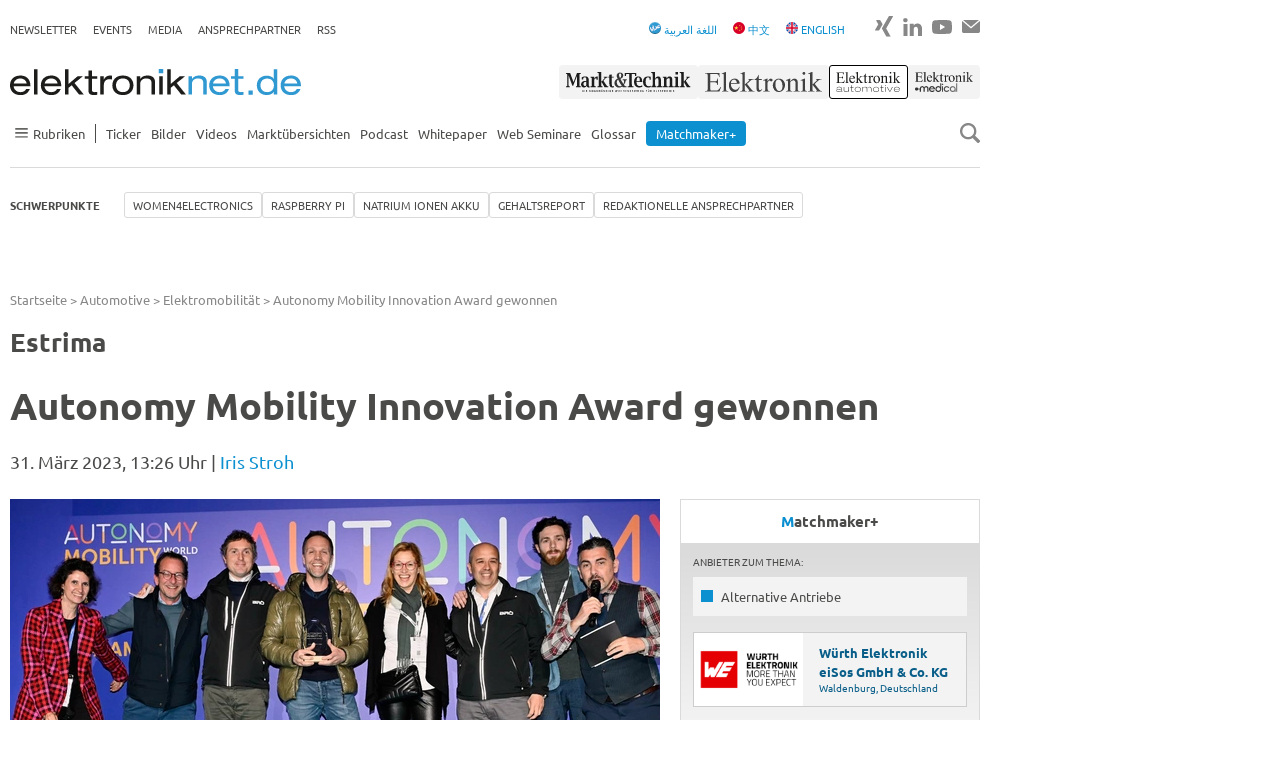

--- FILE ---
content_type: text/html; charset=utf-8
request_url: https://www.elektroniknet.de/automotive/elektromobilitaet/autonomy-mobility-innovation-award-gewonnen.203079.html
body_size: 18638
content:
<!DOCTYPE html>
<html lang="de-DE">
<head><script data-cmp-ab="1">window.cmp_block_ignoredomains=["elektroniknet.de"];window.cmp_block_unkown=true;window.cmp_privacyurl="https://www.elektroniknet.de/datenschutz/";window.cmp_pur_enable=true;window.cmp_pur_mode=1;</script><script>if(!("gdprAppliesGlobally" in window)){window.gdprAppliesGlobally=true}if(!("cmp_id" in window)||window.cmp_id<1){window.cmp_id=0}if(!("cmp_cdid" in window)){window.cmp_cdid="2b94689ba1d6a"}if(!("cmp_params" in window)){window.cmp_params=""}if(!("cmp_host" in window)){window.cmp_host="c.delivery.consentmanager.net"}if(!("cmp_cdn" in window)){window.cmp_cdn="cdn.consentmanager.net"}if(!("cmp_proto" in window)){window.cmp_proto="https:"}if(!("cmp_codesrc" in window)){window.cmp_codesrc="1"}window.cmp_getsupportedLangs=function(){var b=["DE","EN","FR","IT","NO","DA","FI","ES","PT","RO","BG","ET","EL","GA","HR","LV","LT","MT","NL","PL","SV","SK","SL","CS","HU","RU","SR","ZH","TR","UK","AR","BS","JA","CY"];if("cmp_customlanguages" in window){for(var a=0;a<window.cmp_customlanguages.length;a++){b.push(window.cmp_customlanguages[a].l.toUpperCase())}}return b};window.cmp_getRTLLangs=function(){var a=["AR"];if("cmp_customlanguages" in window){for(var b=0;b<window.cmp_customlanguages.length;b++){if("r" in window.cmp_customlanguages[b]&&window.cmp_customlanguages[b].r){a.push(window.cmp_customlanguages[b].l)}}}return a};window.cmp_getlang=function(a){if(typeof(a)!="boolean"){a=true}if(a&&typeof(cmp_getlang.usedlang)=="string"&&cmp_getlang.usedlang!==""){return cmp_getlang.usedlang}return window.cmp_getlangs()[0]};window.cmp_extractlang=function(a){if(a.indexOf("cmplang=")!=-1){a=a.substr(a.indexOf("cmplang=")+8,2).toUpperCase();if(a.indexOf("&")!=-1){a=a.substr(0,a.indexOf("&"))}}else{a=""}return a};window.cmp_getlangs=function(){var g=window.cmp_getsupportedLangs();var c=[];var f=location.hash;var e=location.search;var j="cmp_params" in window?window.cmp_params:"";var a="languages" in navigator?navigator.languages:[];if(cmp_extractlang(f)!=""){c.push(cmp_extractlang(f))}else{if(cmp_extractlang(e)!=""){c.push(cmp_extractlang(e))}else{if(cmp_extractlang(j)!=""){c.push(cmp_extractlang(j))}else{if("cmp_setlang" in window&&window.cmp_setlang!=""){c.push(window.cmp_setlang.toUpperCase())}else{if("cmp_langdetect" in window&&window.cmp_langdetect==1){c.push(window.cmp_getPageLang())}else{if(a.length>0){for(var d=0;d<a.length;d++){c.push(a[d])}}if("language" in navigator){c.push(navigator.language)}if("userLanguage" in navigator){c.push(navigator.userLanguage)}}}}}}var h=[];for(var d=0;d<c.length;d++){var b=c[d].toUpperCase();if(b.length<2){continue}if(g.indexOf(b)!=-1){h.push(b)}else{if(b.indexOf("-")!=-1){b=b.substr(0,2)}if(g.indexOf(b)!=-1){h.push(b)}}}if(h.length==0&&typeof(cmp_getlang.defaultlang)=="string"&&cmp_getlang.defaultlang!==""){return[cmp_getlang.defaultlang.toUpperCase()]}else{return h.length>0?h:["EN"]}};window.cmp_getPageLangs=function(){var a=window.cmp_getXMLLang();if(a!=""){a=[a.toUpperCase()]}else{a=[]}a=a.concat(window.cmp_getLangsFromURL());return a.length>0?a:["EN"]};window.cmp_getPageLang=function(){var a=window.cmp_getPageLangs();return a.length>0?a[0]:""};window.cmp_getLangsFromURL=function(){var c=window.cmp_getsupportedLangs();var b=location;var m="toUpperCase";var g=b.hostname[m]()+".";var a=b.pathname[m]()+"/";a=a.split("_").join("-");var f=[];for(var e=0;e<c.length;e++){var j=a.substring(0,c[e].length+1);if(g.substring(0,c[e].length+1)==c[e]+"."){f.push(c[e][m]())}else{if(c[e].length==5){var k=c[e].substring(3,5)+"-"+c[e].substring(0,2);if(g.substring(0,k.length+1)==k+"."){f.push(c[e][m]())}}else{if(j==c[e]+"/"||j=="/"+c[e]){f.push(c[e][m]())}else{if(j==c[e].replace("-","/")+"/"||j=="/"+c[e].replace("-","/")){f.push(c[e][m]())}else{if(c[e].length==5){var k=c[e].substring(3,5)+"-"+c[e].substring(0,2);var h=a.substring(0,k.length+1);if(h==k+"/"||h==k.replace("-","/")+"/"){f.push(c[e][m]())}}}}}}}return f};window.cmp_getXMLLang=function(){var c=document.getElementsByTagName("html");if(c.length>0){c=c[0]}else{c=document.documentElement}if(c&&c.getAttribute){var a=c.getAttribute("xml:lang");if(typeof(a)!="string"||a==""){a=c.getAttribute("lang")}if(typeof(a)=="string"&&a!=""){var b=window.cmp_getsupportedLangs();return b.indexOf(a.toUpperCase())!=-1||b.indexOf(a.substr(0,2).toUpperCase())!=-1?a:""}else{return""}}};(function(){var C=document;var D=C.getElementsByTagName;var o=window;var t="";var h="";var k="";var E=function(e){var i="cmp_"+e;e="cmp"+e+"=";var d="";var l=e.length;var I=location;var J=I.hash;var w=I.search;var u=J.indexOf(e);var H=w.indexOf(e);if(u!=-1){d=J.substring(u+l,9999)}else{if(H!=-1){d=w.substring(H+l,9999)}else{return i in o&&typeof(o[i])!=="function"?o[i]:""}}var G=d.indexOf("&");if(G!=-1){d=d.substring(0,G)}return d};var j=E("lang");if(j!=""){t=j;k=t}else{if("cmp_getlang" in o){t=o.cmp_getlang().toLowerCase();h=o.cmp_getlangs().slice(0,3).join("_");k=o.cmp_getPageLangs().slice(0,3).join("_");if("cmp_customlanguages" in o){var m=o.cmp_customlanguages;for(var y=0;y<m.length;y++){var a=m[y].l.toLowerCase();if(a==t){t="en"}}}}}var q=("cmp_proto" in o)?o.cmp_proto:"https:";if(q!="http:"&&q!="https:"){q="https:"}var n=("cmp_ref" in o)?o.cmp_ref:location.href;if(n.length>300){n=n.substring(0,300)}var A=function(d){var K=C.createElement("script");K.setAttribute("data-cmp-ab","1");K.type="text/javascript";K.async=true;K.src=d;var J=["body","div","span","script","head"];var w="currentScript";var H="parentElement";var l="appendChild";var I="body";if(C[w]&&C[w][H]){C[w][H][l](K)}else{if(C[I]){C[I][l](K)}else{for(var u=0;u<J.length;u++){var G=D(J[u]);if(G.length>0){G[0][l](K);break}}}}};var b=E("design");var c=E("regulationkey");var z=E("gppkey");var s=E("att");var f=o.encodeURIComponent;var g;try{g=C.cookie.length>0}catch(B){g=false}var x=E("darkmode");if(x=="0"){x=0}else{if(x=="1"){x=1}else{try{if("matchMedia" in window&&window.matchMedia){var F=window.matchMedia("(prefers-color-scheme: dark)");if("matches" in F&&F.matches){x=1}}}catch(B){x=0}}}var p=q+"//"+o.cmp_host+"/delivery/cmp.php?";p+=("cmp_id" in o&&o.cmp_id>0?"id="+o.cmp_id:"")+("cmp_cdid" in o?"&cdid="+o.cmp_cdid:"")+"&h="+f(n);p+=(b!=""?"&cmpdesign="+f(b):"")+(c!=""?"&cmpregulationkey="+f(c):"")+(z!=""?"&cmpgppkey="+f(z):"");p+=(s!=""?"&cmpatt="+f(s):"")+("cmp_params" in o?"&"+o.cmp_params:"")+(g?"&__cmpfcc=1":"");p+=(x>0?"&cmpdarkmode=1":"");A(p+"&l="+f(t)+"&ls="+f(h)+"&lp="+f(k)+"&o="+(new Date()).getTime());var r="js";var v=E("debugunminimized")!=""?"":".min";if(E("debugcoverage")=="1"){r="instrumented";v=""}if(E("debugtest")=="1"){r="jstests";v=""}A(q+"//"+o.cmp_cdn+"/delivery/"+r+"/cmp_final"+v+".js")})();window.cmp_rc=function(c,b){var l;try{l=document.cookie}catch(h){l=""}var j="";var f=0;var g=false;while(l!=""&&f<100){f++;while(l.substr(0,1)==" "){l=l.substr(1,l.length)}var k=l.substring(0,l.indexOf("="));if(l.indexOf(";")!=-1){var m=l.substring(l.indexOf("=")+1,l.indexOf(";"))}else{var m=l.substr(l.indexOf("=")+1,l.length)}if(c==k){j=m;g=true}var d=l.indexOf(";")+1;if(d==0){d=l.length}l=l.substring(d,l.length)}if(!g&&typeof(b)=="string"){j=b}return(j)};window.cmp_stub=function(){var a=arguments;__cmp.a=__cmp.a||[];if(!a.length){return __cmp.a}else{if(a[0]==="ping"){if(a[1]===2){a[2]({gdprApplies:gdprAppliesGlobally,cmpLoaded:false,cmpStatus:"stub",displayStatus:"hidden",apiVersion:"2.2",cmpId:31},true)}else{a[2](false,true)}}else{if(a[0]==="getUSPData"){a[2]({version:1,uspString:window.cmp_rc("__cmpccpausps","1---")},true)}else{if(a[0]==="getTCData"){__cmp.a.push([].slice.apply(a))}else{if(a[0]==="addEventListener"||a[0]==="removeEventListener"){__cmp.a.push([].slice.apply(a))}else{if(a.length==4&&a[3]===false){a[2]({},false)}else{__cmp.a.push([].slice.apply(a))}}}}}}};window.cmp_dsastub=function(){var a=arguments;a[0]="dsa."+a[0];window.cmp_gppstub(a)};window.cmp_gppstub=function(){var c=arguments;__gpp.q=__gpp.q||[];if(!c.length){return __gpp.q}var h=c[0];var g=c.length>1?c[1]:null;var f=c.length>2?c[2]:null;var a=null;var j=false;if(h==="ping"){a=window.cmp_gpp_ping();j=true}else{if(h==="addEventListener"){__gpp.e=__gpp.e||[];if(!("lastId" in __gpp)){__gpp.lastId=0}__gpp.lastId++;var d=__gpp.lastId;__gpp.e.push({id:d,callback:g});a={eventName:"listenerRegistered",listenerId:d,data:true,pingData:window.cmp_gpp_ping()};j=true}else{if(h==="removeEventListener"){__gpp.e=__gpp.e||[];a=false;for(var e=0;e<__gpp.e.length;e++){if(__gpp.e[e].id==f){__gpp.e[e].splice(e,1);a=true;break}}j=true}else{__gpp.q.push([].slice.apply(c))}}}if(a!==null&&typeof(g)==="function"){g(a,j)}};window.cmp_gpp_ping=function(){return{gppVersion:"1.1",cmpStatus:"stub",cmpDisplayStatus:"hidden",signalStatus:"not ready",supportedAPIs:["2:tcfeuv2","5:tcfcav1","7:usnat","8:usca","9:usva","10:usco","11:usut","12:usct","13:usfl","14:usmt","15:usor","16:ustx"],cmpId:31,sectionList:[],applicableSections:[0],gppString:"",parsedSections:{}}};window.cmp_addFrame=function(b){if(!window.frames[b]){if(document.body){var a=document.createElement("iframe");a.style.cssText="display:none";if("cmp_cdn" in window&&"cmp_ultrablocking" in window&&window.cmp_ultrablocking>0){a.src="//"+window.cmp_cdn+"/delivery/empty.html"}a.name=b;a.setAttribute("title","Intentionally hidden, please ignore");a.setAttribute("role","none");a.setAttribute("tabindex","-1");document.body.appendChild(a)}else{window.setTimeout(window.cmp_addFrame,10,b)}}};window.cmp_msghandler=function(d){var a=typeof d.data==="string";try{var c=a?JSON.parse(d.data):d.data}catch(f){var c=null}if(typeof(c)==="object"&&c!==null&&"__cmpCall" in c){var b=c.__cmpCall;window.__cmp(b.command,b.parameter,function(h,g){var e={__cmpReturn:{returnValue:h,success:g,callId:b.callId}};d.source.postMessage(a?JSON.stringify(e):e,"*")})}if(typeof(c)==="object"&&c!==null&&"__uspapiCall" in c){var b=c.__uspapiCall;window.__uspapi(b.command,b.version,function(h,g){var e={__uspapiReturn:{returnValue:h,success:g,callId:b.callId}};d.source.postMessage(a?JSON.stringify(e):e,"*")})}if(typeof(c)==="object"&&c!==null&&"__tcfapiCall" in c){var b=c.__tcfapiCall;window.__tcfapi(b.command,b.version,function(h,g){var e={__tcfapiReturn:{returnValue:h,success:g,callId:b.callId}};d.source.postMessage(a?JSON.stringify(e):e,"*")},b.parameter)}if(typeof(c)==="object"&&c!==null&&"__gppCall" in c){var b=c.__gppCall;window.__gpp(b.command,function(h,g){var e={__gppReturn:{returnValue:h,success:g,callId:b.callId}};d.source.postMessage(a?JSON.stringify(e):e,"*")},"parameter" in b?b.parameter:null,"version" in b?b.version:1)}if(typeof(c)==="object"&&c!==null&&"__dsaCall" in c){var b=c.__dsaCall;window.__dsa(b.command,function(h,g){var e={__dsaReturn:{returnValue:h,success:g,callId:b.callId}};d.source.postMessage(a?JSON.stringify(e):e,"*")},"parameter" in b?b.parameter:null,"version" in b?b.version:1)}};window.cmp_setStub=function(a){if(!(a in window)||(typeof(window[a])!=="function"&&typeof(window[a])!=="object"&&(typeof(window[a])==="undefined"||window[a]!==null))){window[a]=window.cmp_stub;window[a].msgHandler=window.cmp_msghandler;window.addEventListener("message",window.cmp_msghandler,false)}};window.cmp_setGppStub=function(a){if(!(a in window)||(typeof(window[a])!=="function"&&typeof(window[a])!=="object"&&(typeof(window[a])==="undefined"||window[a]!==null))){window[a]=window.cmp_gppstub;window[a].msgHandler=window.cmp_msghandler;window.addEventListener("message",window.cmp_msghandler,false)}};if(!("cmp_noiframepixel" in window)){window.cmp_addFrame("__cmpLocator")}if((!("cmp_disableusp" in window)||!window.cmp_disableusp)&&!("cmp_noiframepixel" in window)){window.cmp_addFrame("__uspapiLocator")}if((!("cmp_disabletcf" in window)||!window.cmp_disabletcf)&&!("cmp_noiframepixel" in window)){window.cmp_addFrame("__tcfapiLocator")}if((!("cmp_disablegpp" in window)||!window.cmp_disablegpp)&&!("cmp_noiframepixel" in window)){window.cmp_addFrame("__gppLocator")}if((!("cmp_disabledsa" in window)||!window.cmp_disabledsa)&&!("cmp_noiframepixel" in window)){window.cmp_addFrame("__dsaLocator")}window.cmp_setStub("__cmp");if(!("cmp_disabletcf" in window)||!window.cmp_disabletcf){window.cmp_setStub("__tcfapi")}if(!("cmp_disableusp" in window)||!window.cmp_disableusp){window.cmp_setStub("__uspapi")}if(!("cmp_disablegpp" in window)||!window.cmp_disablegpp){window.cmp_setGppStub("__gpp")}if(!("cmp_disabledsa" in window)||!window.cmp_disabledsa){window.cmp_setGppStub("__dsa")};</script>
<meta charset="utf-8">


<title>Autonomy Mobility Innovation Award gewonnen - Elektromobilität - Elektroniknet</title>
<meta name="viewport" content="width=device-width, initial-scale=1" />
<meta name="description" content="Mit seinem Birò, dem kleinsten elektrischen Vierradfahrzeug, gewinnt das italienische Unternehmen aus Pordenone den ersten Preis in der Kategorie Smart Mobility Cities auf der AMWE 2023 in Paris" />
<meta name="author" content="Iris Stroh" />
<meta name="copyright" content="Componeers GmbH, Haar, Germany" />
<meta name="date" content="2023-03-31T13:26:00+00:00" />
<meta name="twitter:url" content="https://www.elektroniknet.de/automotive/elektromobilitaet/autonomy-mobility-innovation-award-gewonnen.203079.html" />
<meta name="twitter:title" content="Autonomy Mobility Innovation Award gewonnen" />
<meta name="twitter:description" content="Mit seinem Birò, dem kleinsten elektrischen Vierradfahrzeug, gewinnt das italienische Unternehmen aus Pordenone den ersten Preis in der Kategorie Smart Mobility Cities auf der AMWE 2023 in Paris" />
<meta name="twitter:image" content="https://cdn.elektroniknet.de/thumbs/media_uploads/images/1680262134-268-worby4nhk.jpg.1200x630.png" />

<link href="https://cdn.elektroniknet.de/css3/live/theme-en.css?v=1737636413" rel="stylesheet" type="text/css" >


<script data-cmp-ab="1" async="async" src="https://script.ioam.de/iam.js"></script>
<script src="/fileadmin/sitedesign/Resources/Public/Js/lozad.min.js?1768490616"></script>
<script async="async" src="/fileadmin/sitedesign/Resources/Public/Js/object-assign-auto.min.js?1768490616"></script>
<script async="async" data-cmp-vendor="c6519" class="cmplazyload" data-cmp-src="https://cdn.elektroniknet.de/js/dfp/ELNET_ROS.js"></script>

<meta property="og:site_name" content="Elektroniknet">

<meta property="og:type" content="article">

<meta property="og:title" content="Autonomy Mobility Innovation Award gewonnen">

<meta property="og:description" content="Mit seinem Bir&ograve;, dem kleinsten elektrischen Vierradfahrzeug, gewinnt das italienische Unternehmen aus Pordenone den ersten Preis in der Kategorie Smart Mobility Cities auf der AMWE 2023 in Paris">

<meta property="og:image" content="https://cdn.elektroniknet.de/thumbs/media_uploads/images/1680262134-268-worby4nhk.jpg.1200x630.png">

<meta property="og:url" content="https://www.elektroniknet.de/automotive/elektromobilitaet/autonomy-mobility-innovation-award-gewonnen.203079.html">

<meta property="og:locale" content="de_DE">

<link rel="canonical" href="https://www.elektroniknet.de/automotive/elektromobilitaet/autonomy-mobility-innovation-award-gewonnen.203079.html"/>
<link rel="preload" href="//data-fd399543fe.elektroniknet.de/iomm/latest/manager/base/es6/bundle.js" as="script" id="IOMmBundle">
<link rel="preload" href="//data-fd399543fe.elektroniknet.de/iomm/latest/bootstrap/loader.js" as="script">
<script src="//data-fd399543fe.elektroniknet.de/iomm/latest/bootstrap/loader.js" data-cmp-ab="2"></script>
<link rel="preconnect" href="https://delivery.consentmanager.net">
<link rel="preconnect" href="https://cdn.consentmanager.net">
<script class="cmplazyload" data-cmp-vendor="s1474" data-cmp-src="https://static.cleverpush.com/channel/loader/gKYkPeLcZpu9nrpw2.js" async></script>
<script  type="text/plain" class="cmplazyload" data-cmp-vendor="c4043" data-cmp-src="https://cdn.elektroniknet.de/js/liana/elnet.js"></script>
<script data-cmp-ab="1" data-cmp-vendor="c10380" class="cmplazyload" type="text/javascript" data-cmp-src="https://cdn.elektroniknet.de/js/mouseflow/mouseflow.js"></script>
<script type="text/plain" class="cmplazyload" data-cmp-vendor="s905" data-cmp-src="https://cdn.elektroniknet.de/js/gtm/aGTM_elektroniknet.js" data-cmp-block="contentpass"></script>
                    <script>
                        window.dataLayer = window.dataLayer || [];
                        window.dataLayer.push({
                            event: 'brand_update',
                            brand: 'Elektronik automotive'
                        });
                    </script>
<script type="text/javascript">
                    window.adHandler = window.adHandler || {};
                    window.adHandler.cmd = window.adHandler.cmd || [];
                    
                    adHandler.cmd.push(function () {
                    adHandler.service.setTargeting('ELNET-Kategorie',['elektromobilitaet','Elektronik automotive']);
                    adHandler.service.setTargeting('ELNET-Keywords','Alternative Antriebe');
                    adHandler.service.request();
                    });
                </script>
</head>
<body>




<div class="flex-order page">
    

<div id="ELNET_M_ROS_Interstitial"></div>


    

<div id="ELNET_D_ROS_Background" class="page__ad-top"></div>


    

<div id="ELNET_D_ROS_Sky_Left" class="ad js-ad js-ad-left is-hidden"></div>


    

<div id="ELNET_D_ROS_Sky_Right" class="ad ad--right js-ad js-ad-right"></div>


    

<div id="ELNET_D_ROS_Leaderboard" class="ad-leaderboard"></div>


    

<div class="topbar">
    <div class="topbar__burger">
        <input type="checkbox" id="burger">

<label for="burger" class="burger js-burger">
    <span class="burger__line"></span>
    <span class="burger__line"></span>
    <span class="burger__line"></span>
</label>

    </div>

    <div class="topbar__logo">
        <a href="/" title="Zur Startseite">
            <img src="/fileadmin/sitedesign/Resources/Public/Svg/Logos/Elektroniknet.svg"
                 class="topbar__logo-main" alt="Elektroniknet Logo" title="Elektroniknet Logo"
                 width="291" height="26">
        </a>

        
    </div>

    <div class="topbar__search js-search">
        <img src="/fileadmin/sitedesign/Resources/Public/Svg/Icons/SearchIcon.svg"
             class="js-search-icon" alt="Search Icon" title="Search Icon" width="20" height="20">
        <img src="/fileadmin/sitedesign/Resources/Public/Svg/Icons/CloseIcon.svg"
             class="js-close-icon is-hidden" alt="Close Icon" title="Close Icon" width="20" height="20">
    </div>

    
        <nav class="topbar__brand-nav">
            

<ul class="nav-ul nav-ul--top-elektroniknet">
    <li><a href="/markt-technik/" title="Markt&Technik">
                    <img src="/fileadmin/sitedesign/Resources/Public/Svg/Brands/MarktTechnik.svg" class="topbar__brand" alt="Markt&Technik" title="Markt&Technik" width="140" height="34">
                </a></li>
    <li><a href="/elektronik/" title="Elektronik">
                    <img src="/fileadmin/sitedesign/Resources/Public/Svg/Brands/Elektronik.svg" class="topbar__brand" alt="Elektronik" title="Elektronik" width="132" height="34">
                </a></li>
    <li><a href="/elektronik-automotive/" title="Elektronik automotive">
                    <img src="/fileadmin/sitedesign/Resources/Public/Svg/Brands/ElektronikAutomotive.svg" class="topbar__brand topbar__brand--active" alt="Elektronik automotive" title="Elektronik automotive" width="80" height="34">
                </a></li>
    <li><a href="/elektronik-medical/" title="ElektronikMedical">
                    <img src="/fileadmin/sitedesign/Resources/Public/Svg/Brands/ElektronikMedical.svg" class="topbar__brand" alt="ElektronikMedical" title="ElektronikMedical" width="98" height="34">
                </a></li>
</ul>


        </nav>
    

    


        
    

<div class="js-searchbox searchbox searchbox--mobile">
    <form class="searchbox__form" action="/suche" method="get">
        <input class="searchbox__input js-searchbox-input" type="text" name="q" placeholder="Suchen">
    </form>
</div>


</div>



    
            

<header class="header-top hide-for-small js-header-top js-nav">
    <nav class="topnav">
        <ul class="nav-ul nav-ul--top"><li class="nav-ul__li"><a href="https://newsletter.componeers.net/newsletter-subscription-page.html?category=1&amp;brand=elnet" target="_blank" title="Newsletter" class="nav-ul__a">Newsletter</a></li><li class="nav-ul__li"><a href="https://www.componeers.net/events/" target="_blank" title="Events" class="nav-ul__a">Events</a></li><li class="nav-ul__li"><a href="https://www.componeers.net/medien/" target="_blank" title="Media" class="nav-ul__a">Media</a></li><li class="nav-ul__li"><a href="https://www.elektroniknet.de/schwerpunkte/redaktionelle-ansprechpartner/die-redaktionellen-ansprechpartner-im-bereich-electronics.183505.html" target="_blank" title="Ansprechpartner" class="nav-ul__a">Ansprechpartner</a></li><li class="nav-ul__li"><a href="/rss/" title="RSS" class="nav-ul__a">RSS</a></li></ul>
    </nav>

    <div class="topnav topnav--elektroniknet-right">
        <nav class="hide-for-small">
            

<ul class="nav-ul nav-ul--top">
    <li>
        <a href="/arabic">
            <img src="/fileadmin/sitedesign/Resources/Public/arabic.png"
                 class="inline-block" alt="Arabic Icon" title="Arabic Icon" width="12" height="12">
            <span>اللغة العربية</span>
        </a>
    </li>
    <li>
        <a href="/chinese">
            <img src="/fileadmin/sitedesign/Resources/Public/Svg/Icons/FlagChina.svg"
                 class="inline-block" alt="Flag China Icon" title="Flag China Icon" width="12" height="12">

            <span>中文</span>
        </a>
    </li>
    <li>
        <a href="/international">
            <img src="/fileadmin/sitedesign/Resources/Public/Svg/Icons/FlagUk.svg"
                 class="inline-block" alt="Flag UK Icon" title="Flag UK Icon" width="12" height="12">

            <span>ENGLISH</span>
        </a>
    </li>
</ul>


        </nav>

        <nav>
            

<ul class="nav-ul nav-ul--social">
    
    
    
    
    
    
    

    

    
        <li class="nav-ul__li nav-ul__li--social">
            <a href="https://www.xing.com/news/pages/elektroniknet-de-164" title="Zu Xing" target="_blank">
                <img src="/fileadmin/sitedesign/Resources/Public/Svg/Social/XingGrey.svg"
                     alt="Xing Icon" title="Xing" width="18" height="24">
            </a>
        </li>
    

    

    
        <li class="nav-ul__li nav-ul__li--social">
            <a href="https://www.linkedin.com/showcase/elektroniknet/" title="Zu LinkedIn" target="_blank">
                <img src="/fileadmin/sitedesign/Resources/Public/Svg/Social/LinkedinGrey.svg"
                     alt="LinkedIn Icon" title="LinkedIn" width="19" height="24">
            </a>
        </li>
    

    

    
        <li class="nav-ul__li nav-ul__li--social">
            <a href="https://www.youtube.com/@elektroniknet-de" title="Zu YouTube" target="_blank">
                <img src="/fileadmin/sitedesign/Resources/Public/Svg/Social/YoutubeGrey.svg"
                     alt="YouTube Icon" title="YouTube" width="20" height="24">
            </a>
        </li>
    

    
        <li class="nav-ul__li nav-ul__li--social">
            <a href="mailto:info@componeers.net" title="E-Mail schreiben" target="_blank">
                <img src="/fileadmin/sitedesign/Resources/Public/Svg/Social/EmailGrey.svg"
                     alt="Email Icon" title="Email" width="18" height="24">
            </a>
        </li>
    
</ul>


        </nav>
    </div>
</header>

<header class="header-main header-main--elektroniknet js-header-main js-nav-flex">
    <div class="logonav hide-for-small">
        

<a href="/" title="Zur Startseite">
    <img src="/fileadmin/sitedesign/Resources/Public/Svg/Logos/Elektroniknet.svg"
         class="logonav__logo-main" alt="Elektroniknet Logo" title="Elektroniknet Logo"
         width="291" height="26">
</a>



        <nav>
            

<ul class="nav-ul nav-ul--top-elektroniknet">
    <li><a href="/markt-technik/" title="Markt&Technik">
                    <img src="/fileadmin/sitedesign/Resources/Public/Svg/Brands/MarktTechnik.svg" class="topbar__brand" alt="Markt&Technik" title="Markt&Technik" width="140" height="34">
                </a></li>
    <li><a href="/elektronik/" title="Elektronik">
                    <img src="/fileadmin/sitedesign/Resources/Public/Svg/Brands/Elektronik.svg" class="topbar__brand" alt="Elektronik" title="Elektronik" width="132" height="34">
                </a></li>
    <li><a href="/elektronik-automotive/" title="Elektronik automotive">
                    <img src="/fileadmin/sitedesign/Resources/Public/Svg/Brands/ElektronikAutomotive.svg" class="topbar__brand topbar__brand--active" alt="Elektronik automotive" title="Elektronik automotive" width="80" height="34">
                </a></li>
    <li><a href="/elektronik-medical/" title="ElektronikMedical">
                    <img src="/fileadmin/sitedesign/Resources/Public/Svg/Brands/ElektronikMedical.svg" class="topbar__brand" alt="ElektronikMedical" title="ElektronikMedical" width="98" height="34">
                </a></li>
</ul>


        </nav>
    </div>

    <div class="mainnav">
        <nav>
            

<ul class="nav-ul nav-ul--main">
    
        
                <li class="nav-ul__li nav-ul__li--sidenav js-has-sidenav">
                    <a class="nav-ul__a flex flex--align-center js-sidenav-item hide-for-small" href="">
                        <img src="/fileadmin/sitedesign/Resources/Public/Svg/Icons/Burger.svg"
                             alt="Burger Navigation Icon" title="Burger Navigation Icon" width="23" height="10">

                        <span>Rubriken</span>
                    </a>

                    <ul class="sidenav js-sidenav">
                        <li class="sidenav__li">
                            <h2 class="mb-0">Rubriken</h2>

                            <img src="/fileadmin/sitedesign/Resources/Public/Svg/Icons/CloseIcon.svg"
                                 class="js-close-icon is-hidden" alt="Close Icon" title="Close Icon"
                                 width="20" height="20">
                        </li>

                        
                            <li class="sidenav__li">
                                <a class="sidenav__a" href="/halbleiter/">
                                    Halbleiter
                                </a>
                            </li>
                        
                            <li class="sidenav__li">
                                <a class="sidenav__a" href="/automotive/">
                                    Automotive
                                </a>
                            </li>
                        
                            <li class="sidenav__li">
                                <a class="sidenav__a" href="/embedded/">
                                    Embedded
                                </a>
                            </li>
                        
                            <li class="sidenav__li">
                                <a class="sidenav__a" href="/automation/">
                                    Automation
                                </a>
                            </li>
                        
                            <li class="sidenav__li">
                                <a class="sidenav__a" href="/power/">
                                    Power
                                </a>
                            </li>
                        
                            <li class="sidenav__li">
                                <a class="sidenav__a" href="/optoelektronik/">
                                    Optoelektronik
                                </a>
                            </li>
                        
                            <li class="sidenav__li">
                                <a class="sidenav__a" href="/distribution/">
                                    Distribution
                                </a>
                            </li>
                        
                            <li class="sidenav__li">
                                <a class="sidenav__a" href="/kommunikation/">
                                    Kommunikation
                                </a>
                            </li>
                        
                            <li class="sidenav__li">
                                <a class="sidenav__a" href="/elektronikfertigung/">
                                    Elektronikfertigung
                                </a>
                            </li>
                        
                            <li class="sidenav__li">
                                <a class="sidenav__a" href="/messen-testen/">
                                    Messen + Testen
                                </a>
                            </li>
                        
                            <li class="sidenav__li">
                                <a class="sidenav__a" href="/e-mechanik-passive/">
                                    E-Mechanik+Passive
                                </a>
                            </li>
                        
                            <li class="sidenav__li">
                                <a class="sidenav__a" href="/it-security/">
                                    IT &amp; Security
                                </a>
                            </li>
                        
                            <li class="sidenav__li">
                                <a class="sidenav__a" href="/smarter-world/">
                                    Smarter World
                                </a>
                            </li>
                        
                            <li class="sidenav__li">
                                <a class="sidenav__a" href="/medizintechnik/">
                                    Medizintechnik
                                </a>
                            </li>
                        
                            <li class="sidenav__li">
                                <a class="sidenav__a" href="/verteidigungstechnik/">
                                    Verteidigungstechnik
                                </a>
                            </li>
                        
                            <li class="sidenav__li">
                                <a class="sidenav__a" href="/karriere/">
                                    Karriere
                                </a>
                            </li>
                        
                            <li class="sidenav__li">
                                <a class="sidenav__a" href="/arabic/">
                                    اللغة العربية
                                </a>
                            </li>
                        
                            <li class="sidenav__li">
                                <a class="sidenav__a" href="/international/">
                                    International
                                </a>
                            </li>
                        
                            <li class="sidenav__li">
                                <a class="sidenav__a" href="/chinese/">
                                    Chinese
                                </a>
                            </li>
                        
                    </ul>
            
    
        
                <li class="nav-ul__li">
                    
                            <a href="/ticker/" title="Ticker" class="nav-ul__a">Ticker</a>
                        
                </li>
            
    
        
                <li class="nav-ul__li">
                    
                            <a href="/bilder/" title="Bilder" class="nav-ul__a">Bilder</a>
                        
                </li>
            
    
        
                <li class="nav-ul__li">
                    
                            <a href="/videos/" title="Videos" class="nav-ul__a">Videos</a>
                        
                </li>
            
    
        
                <li class="nav-ul__li">
                    
                            <a href="/marktuebersicht/" title="Marktübersichten" class="nav-ul__a">Marktübersichten</a>
                        
                </li>
            
    
        
                <li class="nav-ul__li">
                    
                            <a href="/podcast/" title="Podcast" class="nav-ul__a">Podcast</a>
                        
                </li>
            
    
        
                <li class="nav-ul__li">
                    
                            <a href="/whitepaper/" title="Whitepaper" class="nav-ul__a">Whitepaper</a>
                        
                </li>
            
    
        
                <li class="nav-ul__li">
                    
                            <a href="/webseminare/" title="Web Seminare" class="nav-ul__a">Web Seminare</a>
                        
                </li>
            
    
        
                <li class="nav-ul__li">
                    
                            <a href="/glossar/" title="Glossar" class="nav-ul__a">Glossar</a>
                        
                </li>
            
    
        
                <li class="nav-ul__li">
                    
                            <a href="/anbieterkompass/" title="Matchmaker+" class="nav-ul__a">
                                <span class="nav-ul__highlighted">Matchmaker+</span>
                            </a>
                        
                </li>
            
    
</ul>


        </nav>

        <nav class="is-hidden-m">
            <ul class="nav-ul nav-ul--top"><li class="nav-ul__li"><a href="https://newsletter.componeers.net/newsletter-subscription-page.html?category=1&amp;brand=elnet" target="_blank" title="Newsletter" class="nav-ul__a">Newsletter</a></li><li class="nav-ul__li"><a href="https://www.componeers.net/events/" target="_blank" title="Events" class="nav-ul__a">Events</a></li><li class="nav-ul__li"><a href="https://www.componeers.net/medien/" target="_blank" title="Media" class="nav-ul__a">Media</a></li><li class="nav-ul__li"><a href="https://www.elektroniknet.de/schwerpunkte/redaktionelle-ansprechpartner/die-redaktionellen-ansprechpartner-im-bereich-electronics.183505.html" target="_blank" title="Ansprechpartner" class="nav-ul__a">Ansprechpartner</a></li><li class="nav-ul__li"><a href="/rss/" title="RSS" class="nav-ul__a">RSS</a></li></ul>
        </nav>

        <html data-namespace-typo3-fluid="true">

<div class="js-search hide-for-small cursor-pointer">
    <img src="/fileadmin/sitedesign/Resources/Public/Svg/Icons/SearchIcon.svg"
         class="js-search-icon" alt="Search Icon" title="Search Icon" width="20" height="20">
    <img src="/fileadmin/sitedesign/Resources/Public/Svg/Icons/CloseIcon.svg"
         class="js-close-icon is-hidden" alt="Close Icon" title="Close Icon" width="20" height="20">
</div>

</html>
    </div>

    


        
    

<div class="js-searchbox searchbox">
    <form class="searchbox__form" action="/suche" method="get">
        <input class="searchbox__input js-searchbox-input" type="text" name="q" placeholder="Suchen">
    </form>
</div>


</header>




    <header class="header-bottom hide-for-small js-nav">
        <nav class="specialnav">
            <label class="nav-ul__li nav-ul__li--label">Schwerpunkte</label>

            <ul class="nav-ul nav-ul--special js-special js-special-initial">
                
                    <li class="nav-ul__li">
                        
                                <a href="/schwerpunkte/women4electronics/" title="Women4Electronics" class="nav-ul__a nav-ul__a--special">
                                    Women4Electronics
                                </a>
                            
                    </li>
                
                    <li class="nav-ul__li">
                        
                                <a href="/schwerpunkte/raspberry-pi/" title="Raspberry Pi" class="nav-ul__a nav-ul__a--special">
                                    Raspberry Pi
                                </a>
                            
                    </li>
                
                    <li class="nav-ul__li">
                        
                                <a href="/schwerpunkte/natrium-ionen-akku/" title="Natrium Ionen Akku" class="nav-ul__a nav-ul__a--special">
                                    Natrium Ionen Akku
                                </a>
                            
                    </li>
                
                    <li class="nav-ul__li">
                        
                                <a href="/schwerpunkte/gehaltsformel/" title="Gehaltsreport" class="nav-ul__a nav-ul__a--special">
                                    Gehaltsreport
                                </a>
                            
                    </li>
                
                    <li class="nav-ul__li">
                        
                                <a href="/schwerpunkte/redaktionelle-ansprechpartner/" title="Redaktionelle Ansprechpartner" class="nav-ul__a nav-ul__a--special">
                                    Redaktionelle Ansprechpartner
                                </a>
                            
                    </li>
                
            </ul>

            <img src="/fileadmin/sitedesign/Resources/Public/Svg/Icons/ChevronDown.svg"
                 class="cursor-pointer js-specials-toggle is-hidden"
                 alt="Chevron Down Icon" title="Chevron Down Icon" width="24" height="24">
        </nav>
    </header>





        

    
        

<div id="ELNET_D_ROS_Billboard" class="content-width pb-24 text-center"></div>
<div id="ELNET_M_ROS_Top" class="ad-top pb-24 text-center"></div>


    

    
            

<main class="main js-main">
    <div class="article">
        


<section class="article__header">
    
            



<div class="breadcrumbs">
    
        <a class="breadcrumbs__link" href="/" title="Startseite">Startseite</a>

        <span>
        >
        </span>
    
        <a class="breadcrumbs__link" href="/automotive/" title="Automotive">Automotive</a>

        <span>
        >
        </span>
    
        <a class="breadcrumbs__link" href="/automotive/elektromobilitaet/" title="Elektromobilität">Elektromobilität</a>

        <span>
        >
        </span>
    

    <span>
        Autonomy Mobility Innovation Award gewonnen
    </span>
</div>



<h2 class="article__overline">Estrima</h2>

<h1 class="article__title">Autonomy Mobility Innovation Award gewonnen</h1>

<div class="article__time">
    31. März 2023, 13:26 Uhr |
    
            <a href="mailto:istroh@componeers.net" title="E-Mail an den Autor">
                Iris Stroh
            </a>
        
</div>


        
</section>



        
    

<section class="article__main" dir="ltr">
    

    <img class="is-hidden" src="https://matchmaker.componeers.net/1/article/updatecounter/203079/1270/7?published=1680269160&amp;page=1" width="1" height="1" alt="Tracking"/>

    


        
    


    
        

<figure class="figure figure--mb">
    


        
    

<picture class="lozad fallback-image" data-alt="So schauen Gewinner aus">
    
        <source media="(min-width: 0px)" srcset="https://cdn.elektroniknet.de/thumbs/media_uploads/images/1680262134-268-worby4nhk.jpg.650x366.webp" width="650" height="366">
    
</picture>



    
        <figcaption class="figure__figcaption">(v.l.n.r.): Véronica Ramirez del Valle (Smart City Cluster Spain), Nicolas Menesguen (Birò France); Uberto Gavazzi (Estrima), Matteo Maestri (Präsident von Estrima), Christine Pfeifer (Estrima), Giovanni Maistrello (Estrima), Côme Drescher (Birò France), Peter Hopwood (Präsentator)</figcaption>
    

    
        <footer class="figure__footer">
            <small class="figure__small">© Estrima</small>
        </footer>
    
</figure>



    

    <p class="article__bold">Mit seinem Birò, dem kleinsten elektrischen Vierradfahrzeug, gewinnt das italienische Unternehmen aus Pordenone den ersten Preis in der Kategorie Smart Mobility Cities auf der AMWE 2023 in Paris</p>

    




    


<div id="ELNET_D_ROS_InContent" class="list__ad list__ad--detail"></div>
<div id="ELNET_M_ROS_InContent_1" class="list__ad list__ad--detail"></div>






        <style>
    .audio-placeholder-wrapper {
        width: 100%;
        max-width: 660px;
        background-color: #3990da; /* ElevenLabs-Blau */
        color: white;
        padding: 16px;
        border-radius: 4px;
        font-family: sans-serif;
        display: flex;
        align-items: center;
        justify-content: center;
        gap: 12px;
        margin-bottom: 16px;
        cursor: pointer;
        box-shadow: 0 2px 5px rgba(0,0,0,0.15);
        text-align: center;
        font-size: 16px;
        font-weight: 500;
    }

    .audio-placeholder-wrapper:hover {
        background-color: #1c7dc0;
    }

    .audio-placeholder-icon {
        font-size: 18px;
    }
</style>

<!-- CMP-gesteuerter Platzhalter für den ElevenLabs-Player -->
<div id="elevenlabs-placeholder" class="cmplazyload" data-cmp-vendor="c72401">
    <div class="audio-placeholder-wrapper" id="load-elevenlabs-player">
        <span class="audio-placeholder-icon">&#9654;</span>
        <span>Diesen Artikel anhören</span>
    </div>
</div>

<!-- Klicklogik wird erst bei Consent ausgeführt -->
<script type="text/plain" class="cmplazyload" data-cmp-vendor="c72401">
    document.getElementById('load-elevenlabs-player').addEventListener('click', function () {
      var playerDiv = document.createElement('div');
      playerDiv.id = 'elevenlabs-audionative-widget';
      playerDiv.dataset.height = '90';
      playerDiv.dataset.width = '100%';
      playerDiv.dataset.frameborder = 'no';
      playerDiv.dataset.scrolling = 'no';
      playerDiv.dataset.publicuserid = '67a33fa03603ba247b3711af7ed789d933d173f91dfc92ce131b0b6b1d15fa1b';
      playerDiv.dataset.playerurl = 'https://elevenlabs.io/player/index.html';
      playerDiv.innerHTML = 'Loading the <a href="https://elevenlabs.io/text-to-speech" target="_blank" rel="noopener">Elevenlabs Text to Speech</a> AudioNative Player...';

      var script = document.createElement('script');
      script.src = 'https://elevenlabs.io/player/audioNativeHelper.js';
      script.async = true;

      var placeholder = document.getElementById('elevenlabs-placeholder');
      placeholder.innerHTML = '';
      placeholder.appendChild(playerDiv);
      placeholder.appendChild(script);
    });
</script>
    





    
            <p>Estrima &ndash; ein auf elektrische Mikromobilit&auml;t spezialisiertes italienisches Unternehmen &ndash; hat mit seinem Bir&ograve;, dem kleinsten elektrischen Vierradfahrzeug, den ersten Preis bei den Autonomy Mobility Innovation Awards in der Kategorie Smart Mobility Cities gewonnen.</p>

<p>Der Preis wurde vor wenigen Tagen anl&auml;sslich der Autonomy Mobility World Expo 2023 (AMWE 2023) in Paris verliehen, einer internationalen Veranstaltung, die sich neuen, nachhaltigen und urbanen Mobilit&auml;tsl&ouml;sungen widmet. Die Autonomy Mobility Innovation Awards zeichnen Unternehmen aus, die Projekte, Produkte, L&ouml;sungen, Ideen oder Prototypen vorstellen, die den Mobilit&auml;tssektor nachhaltig verbessern.</p>


            
                

<div class="provider-multi-box">
    <h2 class="ma-0 pa-12">
        <span class="matchmaker-logo matchmaker-logo--inline">Jobangebote+</span>
        <span class="matchmaker-logo__subtitle">passend zum Thema</span>
    </h2>

    <div class="bg-gradient pa-12">
        <div>
            
                <div style="line-height: 1.1; font-size: 0.9rem; font-weight: bold">
                    <a href="/anbieterkompass/jobs/koa-europe-gmbh.1052199/regional-key-account-m-w-d-fuer-elektronische-bauteile.444.html">Regional Key Account (m/w/d) für Elektronische Bauteile</a>
                </div>
                <div style="line-height: 1.1; font-size: 0.75rem; padding-top: 0.1rem">KOA Europe GmbH, Dägeling</div>
                <img class="is-hidden" src="https://mt.elektroniknet.de/matchmaker.php?provider=1052199&amp;system=1&amp;article=203079&amp;type=111&amp;verify=bb5d7d80b25aab0b02f327d9f2c6578a&amp;jobId=444" width="1" height="1" alt="Tracking"/>
                <hr style="margin: 0.5rem" />
            
        </div>

        <a class="nav-ul__highlighted" style="display: block; width: 100%; font-size: 0.9rem; text-align: center" href="/anbieterkompass/jobs" title="Zum Karrierebereich">Alle Jobangebote im Elektroniknet Karrierebereich anzeigen</a>
    </div>
</div>



                
            

            

            
        

    
            


    <a href="https://cdn.elektroniknet.de/thumbs/media_uploads/images/1680262303-268-worwmv6xj.jpg.1280x0.webp" class="figure-href" data-fancybox="gallery" data-caption="Das ist der Birò Small. Es gibt aber auch einen Birò Big, ein kompaktes Mini-Fahrzeug mit über 300 Liter Ladekapazität, 3 Stunden für eine volle Ladung und bis zu 100 km Reichweite.
"
       data-type="image">
        <figure class="figure figure--mb figure--float">
            <img loading="lazy" class="figure__img lozad" title="Birò Small" alt="Birò Small"
                 src="https://cdn.elektroniknet.de/thumbs/media_uploads/images/1680262303-268-worwmv6xj.jpg.160x90.webp" style="width:100vmax;" data-src="https://cdn.elektroniknet.de/thumbs/media_uploads/images/1680262303-268-worwmv6xj.jpg.1280x0.webp">

            
                <figcaption class="figure__figcaption">Das ist der Birò Small. Es gibt aber auch einen Birò Big, ein kompaktes Mini-Fahrzeug mit über 300 Liter Ladekapazität, 3 Stunden für eine volle Ladung und bis zu 100 km Reichweite.
</figcaption>
            

            
                <footer class="figure__footer">
                    <small class="figure__small">© Estrima</small>
                </footer>
            
        </figure>
    </a>



        

    
            <p>Unter den 21 Finalisten wurde Bir&ograve; in der Kategorie Smart Mobility Cities nominiert. Bir&ograve; erhielt die Auszeichnung, weil er &ndash; laut der Jury &ndash; ein &raquo;intelligentes und &ouml;kologisches Produkt ist, das sich perfekt f&uuml;r diejenigen eignet, die sich in &uuml;berf&uuml;llten Stadtzentren fortbewegen m&uuml;ssen und mit Parkplatzmangel k&auml;mpfen.&laquo;</p>

<p>&raquo;Mit gro&szlig;em Stolz nehmen wir diese wertvolle Auszeichnung entgegen&laquo;, erkl&auml;rt Matteo Maestri, Pr&auml;sident von Estrima. &raquo;Nach 14 Jahren Entwicklungsarbeit einen Innovationspreis zu erhalten, ist ein wirklich wichtiges und starkes Signal. Der Preis ist eine Anerkennung unserer Leistungen auf h&ouml;chstem Niveau.&laquo;</p>


            

            

            
        







    




    


<div id="ELNET_D_ROS_InContent_1" class="list__ad list__ad--detail"></div>
<div id="ELNET_M_ROS_InContent_2" class="list__ad list__ad--detail"></div>



    
        


    <hr>

    
            <h3 class="article__heading-related">Lesen Sie mehr zum Thema</h3>
        
    <div class="taglist">
        
            <a class="taglist__item" href="/firma/elektroniknet" title="Alle Artikel zum Schlagwort elektroniknet">
                elektroniknet
            </a>
        
            <a class="taglist__item" href="/produkt/alternative-antriebe" title="Alle Artikel zum Schlagwort Alternative Antriebe">
                Alternative Antriebe
            </a>
        
    </div>



    
    <hr>

    

<aside class="columns columns--social mb-40">
    <div>
        <a href="http://www.facebook.com/share.php?u=https://www.elektroniknet.de/automotive/elektromobilitaet/autonomy-mobility-innovation-award-gewonnen.203079.html"
           title="Facebook Icon" target="_blank">
            <img src="/fileadmin/sitedesign/Resources/Public/Svg/Social/Facebook.svg"
                 alt="Facebook Icon" title="Facebook">
        </a>
    </div>
    <div>
        <a href="https://twitter.com/intent/tweet?text=https://www.elektroniknet.de/automotive/elektromobilitaet/autonomy-mobility-innovation-award-gewonnen.203079.html"
           title="Twitter Icon" target="_blank">
            <img src="/fileadmin/sitedesign/Resources/Public/Svg/Social/X.svg"
                 alt="X Icon" title="X">
        </a>
    </div>
    <div>
        <a href="https://www.linkedin.com/cws/share?url=https://www.elektroniknet.de/automotive/elektromobilitaet/autonomy-mobility-innovation-award-gewonnen.203079.html"
           title="Linkedin Icon" target="_blank">
            <img src="/fileadmin/sitedesign/Resources/Public/Svg/Social/Linkedin.svg"
                 alt="LinkedIn Icon" title="LinkedIn">
        </a>
    </div>
    <div>
        <a href="mailto:?subject=Autonomy%20Mobility%20Innovation%20Award%20gewonnen%20-%20Artikel%20auf%20Elektroniknet&amp;body=Artikel%20auf%20Elektroniknet%20lesen:%20https://www.elektroniknet.de/automotive/elektromobilitaet/autonomy-mobility-innovation-award-gewonnen.203079.html"
           title="Email Icon">
            <img src="/fileadmin/sitedesign/Resources/Public/Svg/Social/Email.svg"
                 alt="Email Icon" title="Email">
        </a>
    </div>
</aside>



    
        <div>
            


    <h2 class="article__heading-related">Das könnte Sie auch interessieren</h2>

    <div class="list list--mb">
        
            

<a class="box box--horizontal-1-3" href="/automotive/elektromobilitaet/2022-um-fast-50-prozent-gewachsen.203077.html" title="2022 um fast 50 Prozent gewachsen" dir="">
    
            
<figure class="figure">
    


        
    

<picture class="lozad fallback-image" data-alt="Die Entwicklung der E-Busse-Flotte zwischen 2016 und 2022">
    
        <source media="(min-width: 682px)" srcset="https://cdn.elektroniknet.de/thumbs/media_uploads/images/1680261488-268-worefwc4l.jpg.390x219.webp" width="390" height="220">
    
        <source media="(min-width: 0px)" srcset="https://cdn.elektroniknet.de/thumbs/media_uploads/images/1680261488-268-worefwc4l.jpg.648x365.webp" width="648" height="365">
    
</picture>



    

    

    

    
</figure>



        

    
        <section class="box__content">
            

            


    <h3>
        E-Bus-Flotte in Deutschland
    </h3>



    

    <h2>
        2022 um fast 50 Prozent gewachsen
    </h2>






            

            
        </section>
    
</a>


        
            

<a class="box box--horizontal-1-3" href="/automotive/elektromobilitaet/mhc-mobility-gruendet-abteilung-fuer-elektromobilitaet.202960.html" title="MHC Mobility gründet Abteilung für Elektromobilität" dir="">
    
            
<figure class="figure">
    


        
    

<picture class="lozad fallback-image" data-alt="Portrait Jan-Henrik Lange.">
    
        <source media="(min-width: 682px)" srcset="https://cdn.elektroniknet.de/thumbs/media_uploads/images/1679899299-293-worhajamc.jpg.390x219.webp" width="390" height="220">
    
        <source media="(min-width: 0px)" srcset="https://cdn.elektroniknet.de/thumbs/media_uploads/images/1679899299-293-worhajamc.jpg.648x365.webp" width="648" height="365">
    
</picture>



    

    

    

    
</figure>



        

    
        <section class="box__content">
            

            


    <h3>
        Langzeitmiete und Auto-Abo
    </h3>



    

    <h2>
        MHC Mobility gründet Abteilung für Elektromobilität
    </h2>






            

            
        </section>
    
</a>


        
            

<a class="box box--horizontal-1-3" href="/automotive/elektromobilitaet/einsparungen-von-mehr-als-22-mio-tonnen-co2-moeglich.202585.html" title="Einsparungen von mehr als 22 Mio. Tonnen CO2 möglich" dir="">
    
            
<figure class="figure">
    


        
    

<picture class="lozad fallback-image" data-alt="Mit Elektroautos lässt sich CO2 in erheblichem Maße einsparen.">
    
        <source media="(min-width: 682px)" srcset="https://cdn.elektroniknet.de/thumbs/media_uploads/images/1678347289-293-wor8vp32m.jpg.390x219.webp" width="390" height="220">
    
        <source media="(min-width: 0px)" srcset="https://cdn.elektroniknet.de/thumbs/media_uploads/images/1678347289-293-wor8vp32m.jpg.648x365.webp" width="648" height="365">
    
</picture>



    

    

    

    
</figure>



        

    
        <section class="box__content">
            

            


    <h3>
        Elektroautos
    </h3>



    

    <h2>
        Einsparungen von mehr als 22 Mio. Tonnen CO2 möglich
    </h2>






            

            
        </section>
    
</a>


        
    </div>




            
                

<figure class="figure figure--mb">
    <a href="https://newsletter.componeers.net/newsletter-subscription-page.html?category=1&amp;brand=elnet" target="_blank">
        <picture class="lozad fallback-image" data-alt="Jetzt kostenfreie Newsletter bestellen!" data-loaded="true">
            <source media="(min-width: 0px)" srcset="https://cdn.elektroniknet.de/wfm/newsletter/elektroniknet.jpg" width="640" height="155">
            <img alt="Jetzt kostenfreie Newsletter bestellen!" title="Jetzt kostenfreie Newsletter bestellen!">
        </picture>
    </a>
</figure>


            

            


    
        <h2 class="article__heading-related">
            Weitere Artikel zu elektroniknet
        </h2>

        <div class="list list--mb">
            
                

<a class="box box--horizontal-1-3" href="/karriere/arbeitswelt/akzeptanz-fuers-gendern-in-stellenanzeigen-sinkt.229650.html" title="Akzeptanz fürs Gendern in Stellenanzeigen sinkt" dir="">
    
            
<figure class="figure">
    


        
    

<picture class="lozad fallback-image" data-alt="Bild">
    
        <source media="(min-width: 682px)" srcset="https://cdn.elektroniknet.de/thumbs/media_uploads/images/1768474629-302-woraji25r.jpg.390x219.webp" width="390" height="220">
    
        <source media="(min-width: 0px)" srcset="https://cdn.elektroniknet.de/thumbs/media_uploads/images/1768474629-302-woraji25r.jpg.648x365.webp" width="648" height="365">
    
</picture>



    

    

    

    
</figure>



        

    
        <section class="box__content">
            

            


    <h3>
        »Nervig«
    </h3>



    

    <h2>
        Akzeptanz fürs Gendern in Stellenanzeigen sinkt
    </h2>






            

            
        </section>
    
</a>


            
                

<a class="box box--horizontal-1-3" href="/e-mechanik-passive/relais/praezisere-und-schnellere-messungen-in-kryogenen-umgebungen.229639.html" title="Präzisere und schnellere Messungen in kryogenen Umgebungen" dir="">
    
            
<figure class="figure">
    


        
    

<picture class="lozad fallback-image" data-alt="Bild">
    
        <source media="(min-width: 682px)" srcset="https://cdn.elektroniknet.de/thumbs/media_uploads/images/1768396570-241-wor43ztdc.jpg.390x219.webp" width="390" height="220">
    
        <source media="(min-width: 0px)" srcset="https://cdn.elektroniknet.de/thumbs/media_uploads/images/1768396570-241-wor43ztdc.jpg.648x365.webp" width="648" height="365">
    
</picture>



    

    

    

    
</figure>



        

    
        <section class="box__content">
            

            


    <h3>
        MEMS-Relais für Quantentechnologien
    </h3>



    

    <h2>
        Präzisere und schnellere Messungen in kryogenen Umgebungen
    </h2>






            

            
        </section>
    
</a>


            
                

<a class="box box--horizontal-1-3" href="/karriere/arbeitswelt/ki-fachkraefte-fuer-europa.229636.html" title="KI-Fachkräfte für Europa" dir="">
    
            
<figure class="figure">
    


        
    

<picture class="lozad fallback-image" data-alt="Bild">
    
        <source media="(min-width: 682px)" srcset="https://cdn.elektroniknet.de/thumbs/media_uploads/images/1723106544-339-worm6k3fr.jpg.390x219.webp" width="390" height="220">
    
        <source media="(min-width: 0px)" srcset="https://cdn.elektroniknet.de/thumbs/media_uploads/images/1723106544-339-worm6k3fr.jpg.648x365.webp" width="648" height="365">
    
</picture>



    

    

    

    
</figure>



        

    
        <section class="box__content">
            

            


    <h3>
        Analyse
    </h3>



    

    <h2>
        KI-Fachkräfte für Europa
    </h2>






            

            
        </section>
    
</a>


            
                

<a class="box box--horizontal-1-3" href="/e-mechanik-passive/verbindungstechnik/pei-genesis-veroeffentlicht-white-paper-zu-hf-steckverbindern.229593.html" title="PEI-Genesis veröffentlicht White Paper zu HF-Steckverbindern" dir="">
    
            
<figure class="figure">
    


        
    

<picture class="lozad fallback-image" data-alt="Bild">
    
        <source media="(min-width: 682px)" srcset="https://cdn.elektroniknet.de/thumbs/media_uploads/images/1707307354-270-wor2c7sb2.jpg.390x219.webp" width="390" height="220">
    
        <source media="(min-width: 0px)" srcset="https://cdn.elektroniknet.de/thumbs/media_uploads/images/1707307354-270-wor2c7sb2.jpg.648x365.webp" width="648" height="365">
    
</picture>



    

    

    

    
</figure>



        

    
        <section class="box__content">
            

            


    <h3>
        Von Funk, Militär bis Quantencomputer
    </h3>



    

    <h2>
        PEI-Genesis veröffentlicht White Paper zu HF-Steckverbindern
    </h2>






            

            
        </section>
    
</a>


            
                

<a class="box box--horizontal-1-3" href="/automotive/elektromobilitaet/risikominimierung-alternative-zu-permanentmagnetmotoren.229562.html" title="Risikominimierung: Alternative zu Permanentmagnetmotoren" dir="">
    
            
<figure class="figure">
    


        
    

<picture class="lozad fallback-image" data-alt="Bild">
    
        <source media="(min-width: 682px)" srcset="https://cdn.elektroniknet.de/thumbs/media_uploads/images/1768212433-268-worltj2s6.jpg.390x219.webp" width="390" height="220">
    
        <source media="(min-width: 0px)" srcset="https://cdn.elektroniknet.de/thumbs/media_uploads/images/1768212433-268-worltj2s6.jpg.648x365.webp" width="648" height="365">
    
</picture>



    

    

    

    
</figure>



        

    
        <section class="box__content">
            

            


    <h3>
        Astemo
    </h3>



    

    <h2>
        Risikominimierung: Alternative zu Permanentmagnetmotoren
    </h2>






            

            
        </section>
    
</a>


            
        </div>
    
        <h2 class="article__heading-related">
            Weitere Artikel zu Alternative Antriebe
        </h2>

        <div class="list list--mb">
            
                

<a class="box box--horizontal-1-3" href="/automotive/elektromobilitaet/ev-batterien-bleiben-auch-bei-zunehmender-schnellladung-stabil.229624.html" title="EV-Batterien bleiben auch bei zunehmender Schnellladung stabil" dir="">
    
            
<figure class="figure">
    


        
    

<picture class="lozad fallback-image" data-alt="Bild">
    
        <source media="(min-width: 682px)" srcset="https://cdn.elektroniknet.de/thumbs/media_uploads/images/1768374048-268-worwdxjcv.jpg.390x219.webp" width="390" height="220">
    
        <source media="(min-width: 0px)" srcset="https://cdn.elektroniknet.de/thumbs/media_uploads/images/1768374048-268-worwdxjcv.jpg.648x365.webp" width="648" height="365">
    
</picture>



    

    

    

    
</figure>



        

    
        <section class="box__content">
            

            


    <h3>
        Geotab
    </h3>



    

    <h2>
        EV-Batterien bleiben auch bei zunehmender Schnellladung stabil
    </h2>






            

            
        </section>
    
</a>


            
                

<a class="box box--horizontal-1-3" href="/automotive/elektromobilitaet/ford-zieht-konsequenzen-aus-verlusten-im-e-auto-geschaeft.229345.html" title="Ford zieht Konsequenzen aus Verlusten im E-Auto-Geschäft" dir="">
    
            
<figure class="figure">
    


        
    

<picture class="lozad fallback-image" data-alt="Bild">
    
        <source media="(min-width: 682px)" srcset="https://cdn.elektroniknet.de/thumbs/media_uploads/images/1610701843-268-wordcct2w.jpg.390x219.webp" width="390" height="220">
    
        <source media="(min-width: 0px)" srcset="https://cdn.elektroniknet.de/thumbs/media_uploads/images/1610701843-268-wordcct2w.jpg.648x365.webp" width="648" height="365">
    
</picture>



    

    

    

    
</figure>



        

    
        <section class="box__content">
            

            


    <h3>
        E-Pickup F-150 wird eingestellt
    </h3>



    

    <h2>
        Ford zieht Konsequenzen aus Verlusten im E-Auto-Geschäft
    </h2>






            

            
        </section>
    
</a>


            
                

<a class="box box--horizontal-1-3" href="/arabic/nks-lbny-lthty-yaarkl-lsh-hn-t-lkhrb-y-fy-aorob-vda.229308.html" title="نقص البنية التحتية يعرقل الشاحنات الكهربائية في أوروبا | VDA" dir="">
    
            
<figure class="figure">
    


        
    

<picture class="lozad fallback-image" data-alt="Bild">
    
        <source media="(min-width: 682px)" srcset="https://cdn.elektroniknet.de/thumbs/media_uploads/images/1693310627-269-worivgm8j.png.390x219.webp" width="390" height="220">
    
        <source media="(min-width: 0px)" srcset="https://cdn.elektroniknet.de/thumbs/media_uploads/images/1693310627-269-worivgm8j.png.648x365.webp" width="648" height="365">
    
</picture>



    

    

    

    
</figure>



        

    
        <section class="box__content">
            

            


    <h3>
        مطلب موجه للسياسيين
    </h3>



    

    <h2>
        نقص البنية التحتية يعرقل الشاحنات الكهربائية في أوروبا | VDA
    </h2>






            

            
        </section>
    
</a>


            
                

<a class="box box--horizontal-1-3" href="/automotive/elektromobilitaet/oekonomen-kritisieren-abkehr-vom-verbrenner-aus-scharf.229304.html" title="Ökonomen kritisieren Abkehr vom Verbrenner-Aus scharf" dir="">
    
            
<figure class="figure">
    


        
    

<picture class="lozad fallback-image" data-alt="Bild">
    
        <source media="(min-width: 682px)" srcset="https://cdn.elektroniknet.de/thumbs/media_uploads/images/1552897401-310-worzxcpby.jpg.390x219.webp" width="390" height="220">
    
        <source media="(min-width: 0px)" srcset="https://cdn.elektroniknet.de/thumbs/media_uploads/images/1552897401-310-worzxcpby.jpg.648x365.webp" width="648" height="365">
    
</picture>



    

    

    

    
</figure>



        

    
        <section class="box__content">
            

            


    <h3>
        Das falsche Signal
    </h3>



    

    <h2>
        Ökonomen kritisieren Abkehr vom Verbrenner-Aus scharf
    </h2>






            

            
        </section>
    
</a>


            
                

<a class="box box--horizontal-1-3" href="/automotive/elektromobilitaet/zvei-warnt-vor-schlingerkurs-beim-verbrenner-aus.229291.html" title="ZVEI warnt vor Schlingerkurs beim »Verbrenner-Aus«" dir="">
    
            
<figure class="figure">
    


        
    

<picture class="lozad fallback-image" data-alt="Bild">
    
        <source media="(min-width: 682px)" srcset="https://cdn.elektroniknet.de/thumbs/media_uploads/images/1610701843-268-wordcct2w.jpg.390x219.webp" width="390" height="220">
    
        <source media="(min-width: 0px)" srcset="https://cdn.elektroniknet.de/thumbs/media_uploads/images/1610701843-268-wordcct2w.jpg.648x365.webp" width="648" height="365">
    
</picture>



    

    

    

    
</figure>



        

    
        <section class="box__content">
            

            


    <h3>
        Gefahr für die europäische Industrie
    </h3>



    

    <h2>
        ZVEI warnt vor Schlingerkurs beim »Verbrenner-Aus«
    </h2>






            

            
        </section>
    
</a>


            
        </div>
    



        </div>
    
</section>





        <aside class="sidebar">
            



<div id="ELNET_D_ROS_MPU_1" class="sidebar__widget"></div>























    <div class="sidebar__widget">
        <div class="provider-multi-box">
            
                    <h2 class="matchmaker-logo pa-12">Matchmaker+</h2>

                    <div class="bg-gradient pa-12">
                        <h5>Anbieter zum Thema:</h5>

                        <ul>
                            
                                <li>Alternative Antriebe</li>
                            
                        </ul>

                        
                            <a class="box box--horizontal-sidebar box--provider-multi"
                               href="/anbieterkompass/wuerth-elektronik-eisos-gmbh-co-kg.8857146/index.html?utm_source=anbieterkompass&amp;utm_medium=anbieter&amp;utm_campaign=sidebar" title="">
                                <figure class="figure fallback-image fallback-image--3-2">
                                    <img loading="lazy" class="figure__img" title="Würth Elektronik eiSos GmbH &amp; Co. KG"
                                         alt="Würth Elektronik eiSos GmbH &amp; Co. KG"
                                         src="https://cdn.elektroniknet.de/thumbs/anbieter/64e67740e19535b5c80acd7dcfea3622.png.300x200.logo.png" data-src="https://cdn.elektroniknet.de/thumbs/anbieter/64e67740e19535b5c80acd7dcfea3622.png.160x90.webp">
                                </figure>

                                <div class="box__content pb-0 pt-0">
                                    <p class="box__teaser box__teaser--provider">Würth Elektronik eiSos GmbH &amp; Co. KG</p>

                                    <p class="box__teaser box__teaser--provider-small">
                                        Waldenburg, Deutschland
                                    </p>
                                </div>
                            </a>
                            
                                
                                    <img class="is-hidden"
                                         src="https://mt.elektroniknet.de/matchmaker.php?provider=8857146&amp;system=1&amp;article=203079&amp;type=2&amp;verify=b0861383963812f78a7d58f543e2b291&amp;pi_flag=1&amp;keyword=5637"
                                         width="1" height="1" alt="Tracking"/>
                                
                            
                        
                    </div>

                    
                        <div class="pa-12">
                            <a class="button button--filled button--stylized button--full-width"
                               href="https://matchmaker.elektroniknet.de/">
                                Seien Sie auch dabei!
                            </a>
                        </div>
                    
                
        </div>
    </div>







<div id="ELNET_D_ROS_MPU_2" class="sidebar__widget"></div>


<div class="sidebar__widget"><h2 class="sidebar__widget-title">Produkte des Jahres 2026</h2><a class="box" href="https://www.elektroniknet.de/automotive/wirtschaft/die-nominierten-der-kategorie-automotive.229245.html" title="Ihre Stimme entscheidet über die Produkte des Jahres 2026!" dir=""><figure class="figure fallback-image"><img loading="lazy" class="figure__img" width="298" height="168"
                 title="Ihre Stimme entscheidet über die Produkte des Jahres 2026!" alt="Ihre Stimme entscheidet über die Produkte des Jahres 2026!" src="/fileadmin/user_upload/PDJ26-Bild.jpg"><footer class="figure__footer"><small class="figure__small">© Componeers</small></footer></figure><section class="box__content"><h2>
        Ihre Stimme entscheidet über die Produkte des Jahres 2026!
    </h2><p class="box__teaser">
        Wir laden Sie herzlich dazu ein, Ihre persönlichen Favoriten in der Rubrik Automotive zu wählen. Dabei können Sie auch selbst zum Gewinner werden – wir verlosen unter allen Teilnehmern attraktive Preise.
    </p></section></a></div>





    

    


    <div class="sidebar__widget">
        <h2 class="sidebar__widget-title">Meistgelesen</h2>

        
            
                    

<a class="box" href="/automotive/elektromobilitaet/der-verlierer-des-jahres-heisst-tesla.229530.html" title="Der Verlierer des Jahres heißt Tesla" dir="">
    
            
<figure class="figure">
    


        
    

<picture class="lozad fallback-image" data-alt="Der Verlierer des Jahres heißt Tesla">
    
        <source media="(min-width: 682px)" srcset="https://cdn.elektroniknet.de/thumbs/media_uploads/images/1767950423-293-wor9jennj.jpg.390x219.webp" width="390" height="220">
    
        <source media="(min-width: 0px)" srcset="https://cdn.elektroniknet.de/thumbs/media_uploads/images/1767950423-293-wor9jennj.jpg.648x365.webp" width="648" height="365">
    
</picture>



    

    
        <footer class="figure__footer">
            <small class="figure__small">© Volkswagen</small>
        </footer>
    

    

    
</figure>



        

    
        <section class="box__content">
            

            


    <h3>
        Deutscher E-Auto-Markt
    </h3>



    

    <h2>
        Der Verlierer des Jahres heißt Tesla
    </h2>






            

            
        </section>
    
</a>


                
        
            
                    

<a class="box box--content" href="/automotive/elektromobilitaet/batteriewechsel-fuer-e-lkw-innerhalb-weniger-minuten-moeglich.229655.html" title="Batteriewechsel für E-Lkw innerhalb weniger Minuten möglich">
    

    


    <h3>
        Elektrifizierung des Schwerlastverkehrs
    </h3>



    

    <h2>
        Batteriewechsel für E-Lkw innerhalb weniger Minuten möglich
    </h2>





</a>


                
        
            
                    

<a class="box box--content" href="/automotive/elektromobilitaet/ev-batterien-bleiben-auch-bei-zunehmender-schnellladung-stabil.229624.html" title="EV-Batterien bleiben auch bei zunehmender Schnellladung stabil">
    

    


    <h3>
        Geotab
    </h3>



    

    <h2>
        EV-Batterien bleiben auch bei zunehmender Schnellladung stabil
    </h2>





</a>


                
        
            
                    

<a class="box box--content" href="/automotive/software-tools/vector-erweitert-kompetenzen-im-bereich-timing-analyse.229695.html" title="Vector erweitert Kompetenzen im Bereich Timing-Analyse">
    

    


    <h3>
        Übernahme von RocqStat
    </h3>



    

    <h2>
        Vector erweitert Kompetenzen im Bereich Timing-Analyse
    </h2>





</a>


                
        
            
                    

<a class="box box--content" href="/automotive/infotainment/harman-audio-und-kommunikationsloesung-fuer-den-fahrzeuginnenraum.229659.html" title="Harman-Audio- und Kommunikationslösung für den Fahrzeuginnenraum">
    

    


    <h3>
        Persönlich, vernetzt, gemeinsam nutzbar
    </h3>



    

    <h2>
        Harman-Audio- und Kommunikationslösung für den Fahrzeuginnenraum
    </h2>





</a>


                
        
    </div>








<div id="ELNET_D_ROS_MPU_3"  class="sidebar__widget"></div>





        </aside>
    </div>

    
</main>


        

<!--    < f :render partial="Footer/FooterNav" arguments="Array"/>-->
    



<div id="ELNET_M_ROS_Bottom"></div>



<footer class="footer " style="background-color: #f3f3f3;">
    <div style="text-align: center; padding:1rem;">
        <a href="/" class="logo-footer-href" title="Zur Startseite">
            <img src="/fileadmin/sitedesign/Resources/Public/Svg/Logos/elektroniknet_gey.svg" class="footer__logo-main" alt="elektroniknet" width="290">
        </a>
    <hr/>
    <nav>
        <ul class="nav-ul nav-ul--footer-bottom"><li class="nav-ul__li"><a href="/agb/" title="AGB" class="nav-ul__a nav-ul__a--footer">AGB</a></li><li class="nav-ul__li"><a href="/datenschutz/" title="Datenschutz" class="nav-ul__a nav-ul__a--footer">Datenschutz</a></li><li class="nav-ul__li"><a href="/impressum/" title="Impressum" class="nav-ul__a nav-ul__a--footer">Impressum</a></li><li class="nav-ul__li"><a href="https://www.componeers.net/events/" target="_blank" title="Events" class="nav-ul__a nav-ul__a--footer">Events</a></li><li class="nav-ul__li"><a href="https://www.componeers.net/medien/" target="_blank" title="Media" class="nav-ul__a nav-ul__a--footer">Media</a></li><li class="nav-ul__li"><a href="https://www.elektroniknet.de/schwerpunkte/redaktionelle-ansprechpartner/die-redaktionellen-ansprechpartner-im-bereich-electronics.183505.html" target="_blank" title="Ansprechpartner" class="nav-ul__a nav-ul__a--footer">Ansprechpartner</a></li></ul>
    </nav>
<!--        <hr/>-->

    <p class="nav-footer__copyright">
        ©  2026 Componeers GmbH. Alle Rechte vorbehalten.
    </p>
    </div>
</footer>



    

<script src="https://cdn.elektroniknet.de/js3/live/app.js?v=1737636413"></script>

<script data-cmp-vendor="c66351" class="cmplazyload" type="text/javascript" data-cmp-src="https://t.webmetic.de/iav.js?id=6riqpk" async></script>


    <script type='text/javascript'>
        // SZM 2.0
        let stVar = 'elektnet';
        let cpVar = 'ELEKTRONIKNET_1_P0405';
        let cnameVar = 'data-fd399543fe.elektroniknet.de';
        let iam_data = {
            'st': stVar,
            'cp': cpVar,
            'sv': 'ke',
            'co': '',
            'sc': 'yes'
        }

        if (typeof iom !== 'undefined') {
            iom.c(iam_data, 1);
        }

        if (typeof IOMm === 'function') {
            IOMm('configure', { st: stVar, dn: cnameVar });
            IOMm('pageview', { cp: cpVar, co: '' });
        }
    </script>


<script type="text/javascript">
    const observer = lozad();
    observer.observe();
</script>

<script src="https://cdn.elektroniknet.de/js/advertorial.js?v=1723623134"></script>
<adx-snippet><script type="module" class="cmplazyload" data-cmp-vendor="c54236" data-cmp-src="https://cdn.adnx.de/dist/adnamics-snippet.js"></script></adx-snippet><adx-admatic campaign-id="9f873146-1319-43bd-a188-d791f91a4706"></adx-admatic>


    <script type="text/javascript">
        _linkedin_partner_id = "6326108";
        window._linkedin_data_partner_ids = window._linkedin_data_partner_ids || [];
        window._linkedin_data_partner_ids.push(_linkedin_partner_id);
    </script>
    <script type="text/plain" class="cmplazyload" data-cmp-vendor="s2">
        (function (l) {
            if (!l) {
                window.lintrk = function (a, b) {
                    window.lintrk.q.push([a, b])
                };
                window.lintrk.q = []
            }
            var s = document.getElementsByTagName("script")[0];
            var b = document.createElement("script");
            b.type = "text/javascript";
            b.async = true;
            b.src = "https://snap.licdn.com/li.lms-analytics/insight.min.js";
            s.parentNode.insertBefore(b, s);
        })(window.lintrk);
    </script>
    <noscript>
        <img height="1" width="1" style="display:none;" alt=""
             src="https://px.ads.linkedin.com/collect/?pid=6326108&fmt=gif"/>
    </noscript>



</div>








</body>
</html>
<!-- Cached page generated 21-01-26 15:29. Expires 22-01-26 15:29 -->

--- FILE ---
content_type: image/svg+xml
request_url: https://www.elektroniknet.de/fileadmin/sitedesign/Resources/Public/Svg/Icons/CloseIcon.svg
body_size: 193
content:
<svg xmlns="http://www.w3.org/2000/svg" width="20" height="20" stroke="#878787" stroke-linecap="round" stroke-width="2"><path d="M19.459999999999 1L1 19.459"/><path d="M1 1l18.46 18.46"/></svg>